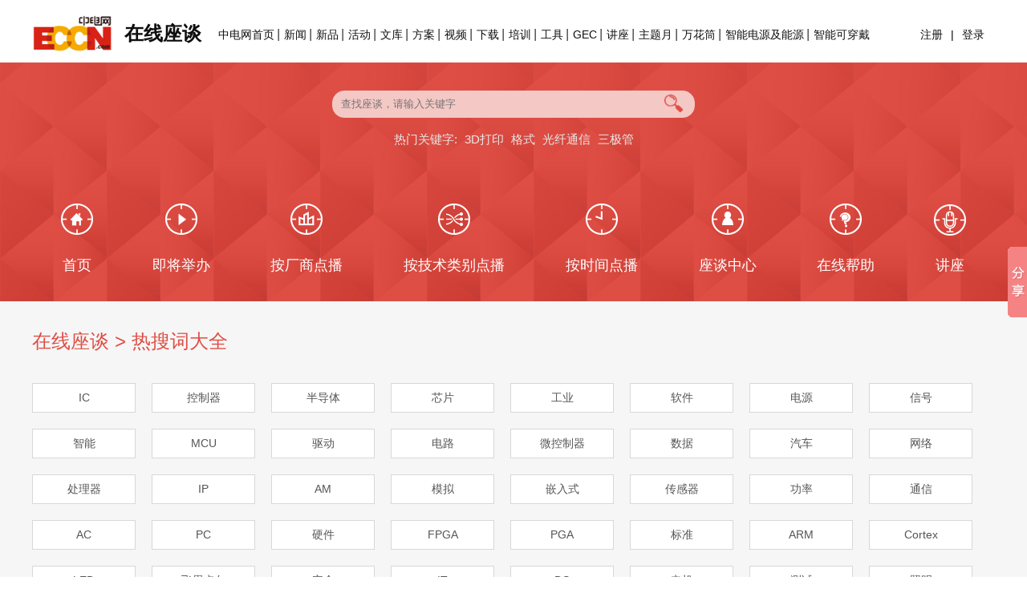

--- FILE ---
content_type: text/html; charset=utf-8
request_url: http://webinar.eccn.com/zttopic/detail-138.html
body_size: 4514
content:
<!DOCTYPE html PUBLIC "-//W3C//DTD XHTML 1.0 Transitional//EN" "http://www.w3.org/TR/xhtml1/DTD/xhtml1-transitional.dtd">
<html xmlns="http://www.w3.org/1999/xhtml">
<head>
    <meta http-equiv="Content-Type" content="text/html; charset=utf-8" />
    <title>在线座谈热搜词大全-中电网官网</title>
    <meta name="keywords" content="在线座谈热搜词大全" />
    <meta name="description" content="中电网在线座谈频道热搜词大全页提供在线座谈相关热搜词，让你更快找到在线研讨会，十万条问题，百余厂商，超过三百位专家 , 解决你开发中的一切困扰, 我们在这里等你！" />
    <link rel="stylesheet" type="text/css" href="/Store/seminar/new/css/css_all.css" />
    <link rel="stylesheet" type="text/css" href="/Store/seminar/new/css/style.css" />
    <script src="/Store/seminar/new/js/jquery.js"></script>
    <link rel="alternate" media="only screen and (max-width: 640px)" href="https://m.eccn.com/webinar/?regfrom=detail" />
    <meta name="mobile-agent" content="format=html5;url=https://m.eccn.com/webinar/?regfrom=detail" />
    <meta name="applicable-device" content="pc"/>
    <meta http-equiv="Cache-Control" content="no-transform" />
    <meta http-equiv="Cache-Control" content="no-siteapp" />
    <script type="text/javascript" src="https://www.eccn.com/js/uaredirect.js"></script>
    <script type="text/javascript">
        uaredirect("https://m.eccn.com/webinar/?regfrom=detail");
    </script>
    <!--BaiDu Push Js-->
    <script>
        (function(){
            var bp = document.createElement('script');
            var curProtocol = window.location.protocol.split(':')[0];
            if (curProtocol === 'https') {
                bp.src = 'https://zz.bdstatic.com/linksubmit/push.js';
            }
            else {
                bp.src = 'http://push.zhanzhang.baidu.com/push.js';
            }
            var s = document.getElementsByTagName("script")[0];
            s.parentNode.insertBefore(bp, s);
        })();
    </script>
    
<style type="text/css">
    .keyall{ padding: 30px 0 40px;}
    .keywords a{ float:left;width:127px;height:35px;line-height:35px; font-size:14px;text-align:center;color:#555;margin:0 20px 20px 0;
    background: #FFF;border:1px solid #D8D8D8; word-wrap: break-word; white-space: nowrap;}
    .keywords a:hover{background-color: #de4e45;border-color:#de4e45;color: #fff;}
    .page {margin-right:28px;}
    .seminar_ti a{color: #de4e45;}
</style>

    <style>
    .nav li {padding: 0 5px;}
    .nav{display: flex;}
    </style>
</head>
<body>
<div class="top box clears">
    <h1 class="flle">
        <a href="https://www.eccn.com/" >
            <img src="/Store/seminar/images/home/images/logo.gif" class="flle" />
        </a>
        <a href="https://webinar.eccn.com/index/detail.html" >
            <span>在线座谈</span>
        </a>
    </h1>
    <div class="flle top_right">
        <ul class="top_login flri">
                                        <li><a href="http://accounts.eccn.com/Register/Index/index.html?url_link=http://webinar.eccn.com/zttopic/detail-138.html" target="_blank" rel="nofollow">注册</a></li>
                <li>|</li>
                <li><a href="http://accounts.eccn.com/Login/Index/index.html?url_link=http://webinar.eccn.com/zttopic/detail-138.html">登录</a></li>        </ul>
        <!--61-->
        <ul class="top_nav flle">
            <li><a href="https://www.eccn.com/" target="_blank">中电网首页</a></li>
            <li><a href="https://news.eccn.com/" target="_blank">新闻</a></li>
            <li><a href="https://products.eccn.com/" target="_blank">新品</a></li>
            <li><a href="https://www.eccn.com/sp_subject/index.html" target="_blank">活动</a></li>
            <li><a href="https://design.eccn.com/" target="_blank">文库</a></li>
            <li><a href="https://solution.eccn.com/" target="_blank">方案</a></li>
            <li><a href="https://video.eccn.com/" target="_blank">视频</a></li>
            <li><a href="http://download.eccn.com/" target="_blank">下载</a></li>
            <li><a href="http://training.eccn.com/" target="_blank">培训</a></li>
            <li><a href="https://www.eccn.com/tools" target="_blank">工具</a></li>
            <!--<li><a href="http://www.eccnmall.com/" target="_blank">商城</a></li>
            <li><a href="http://blog.eccn.com/" target="_blank">博客</a></li>
            <li><a href="http://bbs.eccn.com/" target="_blank">论坛</a></li>
            <li><a href="http://baike.eccn.com/" target="_blank">百科</a></li>-->
            <li><a href="http://gec.eccn.com/" target="_blank">GEC</a></li>
            <li><a href="http://webcast.eccn.com/" target="_blank">讲座</a></li>
            <li><a href="https://theme.eccn.com/" target="_blank">主题月</a></li>
            <li><a href="https://theme.eccn.com/theme/kaleidoscope/" target="_blank">万花筒</a></li>
            <li><a href="https://theme.eccn.com/theme/subject/smartpowerenergy/" target="_blank">智能电源及能源</a></li>
            <li class="last"><a href="https://theme.eccn.com/theme/subject/wearable/" target="_blank">智能可穿戴</a></li>
        </ul>
    </div>
</div>
<!--end TOP-->
<!--HEADER-->

    <div class="header">
        <div class="box">
            <div class="search allcsscrcle">
                <form name="form1" action="https://webinar.eccn.com/search.html" method="get" >
                    <input type="hidden" name="regfrom" value="detail" />
                    <input type="text" class="seainput allcsscrcle" value="" name="q" placeholder="查找座谈，请输入关键字" />
                    <button type="submit" style="background: transparent; border: none;">
                        <img src="/Store/seminar/images/search_bg.png" class="search_btn" />
                    </button>
                </form>
            </div>
                        <p class="search_txt s-keyword">
                <a href="https://webinar.eccn.com/zttopic/detail.html">热门关键字:</a>
                <a href="https://webinar.eccn.com/zttopic/detail/303.html">3D打印</a>&nbsp;<a href="https://webinar.eccn.com/zttopic/detail/592.html">格式</a>&nbsp;<a href="https://webinar.eccn.com/zttopic/detail/847.html">光纤通信</a>&nbsp;<a href="https://webinar.eccn.com/zttopic/detail/891.html">三极管</a>&nbsp;            </p>
            <ul class="nav">
                <li class="nav_li1 ">
                    <a href="https://webinar.eccn.com/index/detail.html">首页</a>
                </li>
                <li class="nav_li2 ">
                    <a href="https://webinar.eccn.com/will/detail.html">即将举办</a>
                </li>
                <li class="nav_li3 ">
                    <a href="https://webinar.eccn.com/demand/company/detail.html">按厂商点播</a>
                </li>
                <li class="nav_li4 ">
                    <a href="https://webinar.eccn.com/demand/type/detail.html">按技术类别点播</a>
                </li>
                <li class="nav_li5 ">
                    <a href="https://webinar.eccn.com/demand/date/detail.html">按时间点播</a>
                </li>
                <li class="nav_li6 ">
                    <a href="https://webinar.eccn.com/account/index/detail.html"  rel="nofollow">座谈中心</a>
                </li>
                <!--<li class="nav_li7 ">
                    <a href="https://webinar.eccn.com/prize/detail.html">获奖信息</a>
                </li>-->
                <li class="nav_li8 ">
                    <a href="https://webinar.eccn.com/help/detail.html">在线帮助</a>
                </li>
				<li class="nav_li9 ">
                    <a href="http://webcast.eccn.com/" target="_blank">讲座</a>
                </li>
            </ul>
        </div>
    </div>

<!--end HEADER-->
<!--gg-->
<div style="text-align:center;background:#f6f6f6;padding:2px;">
    <script type="text/javascript" src="https://www.eccn.com/js/gg.js"></script>
    <script type="text/javascript">showAd(2019010212533583,1200,100);</script>
</div>
<!--详细内容-->

    <div class="bgf6f6f6">
        <div class="box clears keyall">
            <h3 class="seminar_ti">
                <a href="https://webinar.eccn.com/index/detail.html">在线座谈</a>&nbsp;&gt;&nbsp;<a href="https://webinar.eccn.com/zttopic/detail.html">热搜词大全</a>
            </h3>
            <div class="keywords clears">
                <a href="https://webinar.eccn.com/zttopic/detail/1.html" title="IC" target="_blank">
                    IC                </a><a href="https://webinar.eccn.com/zttopic/detail/2.html" title="控制器" target="_blank">
                    控制器                </a><a href="https://webinar.eccn.com/zttopic/detail/3.html" title="半导体" target="_blank">
                    半导体                </a><a href="https://webinar.eccn.com/zttopic/detail/4.html" title="芯片" target="_blank">
                    芯片                </a><a href="https://webinar.eccn.com/zttopic/detail/5.html" title="工业" target="_blank">
                    工业                </a><a href="https://webinar.eccn.com/zttopic/detail/6.html" title="软件" target="_blank">
                    软件                </a><a href="https://webinar.eccn.com/zttopic/detail/7.html" title="电源" target="_blank">
                    电源                </a><a href="https://webinar.eccn.com/zttopic/detail/8.html" title="信号" target="_blank">
                    信号                </a><a href="https://webinar.eccn.com/zttopic/detail/9.html" title="智能" target="_blank">
                    智能                </a><a href="https://webinar.eccn.com/zttopic/detail/10.html" title="MCU" target="_blank">
                    MCU                </a><a href="https://webinar.eccn.com/zttopic/detail/11.html" title="驱动" target="_blank">
                    驱动                </a><a href="https://webinar.eccn.com/zttopic/detail/12.html" title="电路" target="_blank">
                    电路                </a><a href="https://webinar.eccn.com/zttopic/detail/13.html" title="微控制器" target="_blank">
                    微控制器                </a><a href="https://webinar.eccn.com/zttopic/detail/14.html" title="数据" target="_blank">
                    数据                </a><a href="https://webinar.eccn.com/zttopic/detail/15.html" title="汽车" target="_blank">
                    汽车                </a><a href="https://webinar.eccn.com/zttopic/detail/16.html" title="网络" target="_blank">
                    网络                </a><a href="https://webinar.eccn.com/zttopic/detail/17.html" title="处理器" target="_blank">
                    处理器                </a><a href="https://webinar.eccn.com/zttopic/detail/18.html" title="IP" target="_blank">
                    IP                </a><a href="https://webinar.eccn.com/zttopic/detail/19.html" title="AM" target="_blank">
                    AM                </a><a href="https://webinar.eccn.com/zttopic/detail/20.html" title="模拟" target="_blank">
                    模拟                </a><a href="https://webinar.eccn.com/zttopic/detail/21.html" title="嵌入式" target="_blank">
                    嵌入式                </a><a href="https://webinar.eccn.com/zttopic/detail/22.html" title="传感器" target="_blank">
                    传感器                </a><a href="https://webinar.eccn.com/zttopic/detail/23.html" title="功率" target="_blank">
                    功率                </a><a href="https://webinar.eccn.com/zttopic/detail/24.html" title="通信" target="_blank">
                    通信                </a><a href="https://webinar.eccn.com/zttopic/detail/25.html" title="AC" target="_blank">
                    AC                </a><a href="https://webinar.eccn.com/zttopic/detail/26.html" title="PC" target="_blank">
                    PC                </a><a href="https://webinar.eccn.com/zttopic/detail/27.html" title="硬件" target="_blank">
                    硬件                </a><a href="https://webinar.eccn.com/zttopic/detail/28.html" title="FPGA" target="_blank">
                    FPGA                </a><a href="https://webinar.eccn.com/zttopic/detail/29.html" title="PGA" target="_blank">
                    PGA                </a><a href="https://webinar.eccn.com/zttopic/detail/30.html" title="标准" target="_blank">
                    标准                </a><a href="https://webinar.eccn.com/zttopic/detail/31.html" title="ARM" target="_blank">
                    ARM                </a><a href="https://webinar.eccn.com/zttopic/detail/32.html" title="Cortex" target="_blank">
                    Cortex                </a><a href="https://webinar.eccn.com/zttopic/detail/33.html" title="LED" target="_blank">
                    LED                </a><a href="https://webinar.eccn.com/zttopic/detail/34.html" title="飞思卡尔" target="_blank">
                    飞思卡尔                </a><a href="https://webinar.eccn.com/zttopic/detail/35.html" title="安全" target="_blank">
                    安全                </a><a href="https://webinar.eccn.com/zttopic/detail/36.html" title="IT" target="_blank">
                    IT                </a><a href="https://webinar.eccn.com/zttopic/detail/37.html" title="DS" target="_blank">
                    DS                </a><a href="https://webinar.eccn.com/zttopic/detail/38.html" title="电机" target="_blank">
                    电机                </a><a href="https://webinar.eccn.com/zttopic/detail/39.html" title="测试" target="_blank">
                    测试                </a><a href="https://webinar.eccn.com/zttopic/detail/40.html" title="照明" target="_blank">
                    照明                </a><a href="https://webinar.eccn.com/zttopic/detail/41.html" title="编程" target="_blank">
                    编程                </a><a href="https://webinar.eccn.com/zttopic/detail/42.html" title="手机" target="_blank">
                    手机                </a><a href="https://webinar.eccn.com/zttopic/detail/43.html" title="电流" target="_blank">
                    电流                </a><a href="https://webinar.eccn.com/zttopic/detail/44.html" title="转换器" target="_blank">
                    转换器                </a><a href="https://webinar.eccn.com/zttopic/detail/45.html" title="视频" target="_blank">
                    视频                </a><a href="https://webinar.eccn.com/zttopic/detail/46.html" title="开关" target="_blank">
                    开关                </a><a href="https://webinar.eccn.com/zttopic/detail/47.html" title="测量" target="_blank">
                    测量                </a><a href="https://webinar.eccn.com/zttopic/detail/48.html" title="封装" target="_blank">
                    封装                </a><a href="https://webinar.eccn.com/zttopic/detail/49.html" title="医疗" target="_blank">
                    医疗                </a><a href="https://webinar.eccn.com/zttopic/detail/50.html" title="电机控制" target="_blank">
                    电机控制                </a><a href="https://webinar.eccn.com/zttopic/detail/51.html" title="USB" target="_blank">
                    USB                </a><a href="https://webinar.eccn.com/zttopic/detail/52.html" title="存储" target="_blank">
                    存储                </a><a href="https://webinar.eccn.com/zttopic/detail/53.html" title="可编程" target="_blank">
                    可编程                </a><a href="https://webinar.eccn.com/zttopic/detail/54.html" title="驱动器" target="_blank">
                    驱动器                </a><a href="https://webinar.eccn.com/zttopic/detail/55.html" title="电子产品" target="_blank">
                    电子产品                </a><a href="https://webinar.eccn.com/zttopic/detail/56.html" title="频率" target="_blank">
                    频率                </a>            </div>
            <div class="page">
                <div>  <a class="page_num selected">1</a><a class="page_num" href="https://webinar.eccn.com/zttopic/detail/list_2.html">2</a><a class="page_num" href="https://webinar.eccn.com/zttopic/detail/list_3.html">3</a><a class="page_num" href="https://webinar.eccn.com/zttopic/detail/list_4.html">4</a><a class="page_num" href="https://webinar.eccn.com/zttopic/detail/list_5.html">5</a><a class="page_num" href="https://webinar.eccn.com/zttopic/detail/list_6.html">6</a><a class="page_num" href="https://webinar.eccn.com/zttopic/detail/list_7.html">7</a><a class="page_num" href="https://webinar.eccn.com/zttopic/detail/list_8.html">8</a><a class="page_num" href="https://webinar.eccn.com/zttopic/detail/list_9.html">9</a><a class="page_num" href="https://webinar.eccn.com/zttopic/detail/list_10.html">10</a><a class="page_num" href="https://webinar.eccn.com/zttopic/detail/list_11.html">11</a> <a class="next" href="https://webinar.eccn.com/zttopic/detail/list_2.html">下一页</a> <a class="end" href="https://webinar.eccn.com/zttopic/detail/list_17.html">17</a></div>            </div>
        </div>
    </div>

<!--页尾-->
<div class="footer">
    
    <div class="box bot clears">
        <p>中电网 中国电子行业研发工程师一站式服务平台</p>
        <p>
            <a href="https://www.eccn.com/about/" target="_blank">关于中电网</a>|
            <a href="https://www.eccn.com/about/bd.html" target="_blank"> 广告招商</a>|
            <a href="https://www.eccn.com/about/contact.html" target="_blank">联系我们</a>|
            <a href="https://www.eccn.com/about/hr.html" target="_blank">招聘信息</a>|
            <a href="https://www.eccn.com/about/link.html" target="_blank">友情链接</a>|
            <a href="https://www.eccn.com/about/navigation.html" target="_blank">中电网导航</a>|
            <a href="https://m.eccn.com/" target="_blank">手机中电网</a> |
            <a href="http://weibo.com/eccncom" target="_blank"><img src="https://images.eccn.com/eccn/tsina.gif" width="24" height="24" style="vertical-align:middle">&nbsp;&nbsp;中电网官方微博</a>
        </p>
        <p> Copyright © 2000-2026 中电网 版权所有 &nbsp;&nbsp;&nbsp;&nbsp;
            <a href="http://www.miibeian.gov.cn/" target="_blank"  rel="nofollow">京ICP备19016262号-2 </a> &nbsp;&nbsp;&nbsp;&nbsp;京公网安备 11010802037127号 
        </p>
        <p>
            Tel: 010-53682288, 0755-33322333&nbsp;&nbsp;&nbsp;&nbsp;Fax: 0755-33322099        </p>
        <p>
            <img src="/Store/seminar/new/images/weixin1.gif" />
            <img src="/Store/seminar/new/images/weixin2.gif" />
            <img src="/Store/seminar/new/images/weixin3.gif" />
            <img src="/Store/seminar/new/images/weixin4.gif" />
        </p>
    </div>
</div>
<div style="display:none">
    <script language="JavaScript" src="https://www.eccn.com/js/tongji.js" type="text/JavaScript"></script>
</div>
<!--百度分享按钮-->
<script>window._bd_share_config={"common":{"bdSnsKey":{},"bdText":"","bdMini":"2","bdMiniList":false,"bdPic":"","bdStyle":"0","bdSize":"16"},"slide":{"type":"slide","bdImg":"4","bdPos":"right","bdTop":"250"},"selectShare":{"bdContainerClass":null,"bdSelectMiniList":["qzone","tsina","tqq","renren","weixin"]}};with(document)0[(getElementsByTagName('head')[0]||body).appendChild(createElement('script')).src='http://bdimg.share.baidu.com/static/api/js/share.js?v=89860593.js?cdnversion='+~(-new Date()/36e5)];</script>
</body>
</html>

--- FILE ---
content_type: text/css
request_url: http://webinar.eccn.com/Store/seminar/new/css/css_all.css
body_size: 1178
content:
@charset "gb2312";
/* CSS Document */
/*css3圆角---可兼容所有浏览器*/
/*提示当用圆角css时htc文件必须用绝对路径方可实现圆角*/

.allcsscrcle{ behavior: url(/computing/css/ie-css3.htc); -moz-border-radius: 15px; -webkit-border-radius: 15px; border-radius: 15px; border:1px #f3c7c4 solid; position:relative;z-index:3; background:#f3c7c4;}
.allcsscrcle2{ behavior: url(/computing/css/ie-css3.htc); -moz-border-radius: 10px; -webkit-border-radius: 10px; border-radius: 10px; border:1px #de4e45 solid; position:relative;z-index:2; background:#fff;}
.allcsscrcle3{ behavior: url(/computing/css/ie-css3.htc); -moz-border-radius: 10px; -webkit-border-radius: 10px; border-radius: 10px; border:1px #f6f6f6 solid; position:relative;z-index:2; background:#f6f6f6;}
.allcsscrcle4{ behavior: url(/computing/css/ie-css3.htc); -moz-border-radius: 10px; -webkit-border-radius: 10px; border-radius: 10px; border:1px #fff solid; position:relative;z-index:2; background:#fff;}
.allcsscrcle5{ behavior: url(/computing/css/ie-css3.htc); -moz-border-radius: 10px; -webkit-border-radius: 10px; border-radius: 10px; border:1px #de4e45 solid; position:relative;z-index:2; background:#f6f6f6;}

.allcsscrcle6{ behavior: url(/computing/css/ie-css3.htc); -moz-border-radius: 10px; -webkit-border-radius: 10px; border-radius: 10px; border:1px #e46e67 solid; position:relative;z-index:2; background:#e46e67;}

.allcsscrcle7{ behavior: url(/computing/css/ie-css3.htc); -moz-border-radius: 10px; -webkit-border-radius: 10px; border-radius: 10px; border:1px #f3c7c4 solid; position:relative;z-index:2; background:#fff;}

.allcsscrcle8{ behavior: url(/computing/css/ie-css3.htc); -moz-border-radius: 10px 10px 0 0; -webkit-border-radius: 10px 10px 0 0; border-radius: 10px 10px 0 0; border:1px #de4e45 solid; position:relative;z-index:2; background:#de4e45;}

.allcsscrcle9{ behavior: url(/computing/css/ie-css3.htc); -moz-border-radius: 10px; -webkit-border-radius: 10px; border-radius: 10px; border:1px #dbdbdb solid; position:relative;z-index:2; background:#dbdbdb;}



/*css3阴影在ie下面不管什么颜色都是黑色*/
.box-shadow{box-shadow:0px 0px 10px #000000}
a{hide-focus: expression(this.hideFocus=true); /* for ie 5+ */
outline: none;} /* for firefox 1.5 + */

/*可设置当前字体*/
@font-face {}
/*css设置透明属性css*/
.transparent{filter:alpha(opacity=80);-moz-opacity:0.5;-khtml-opacity: 0.5;opacity: 0.5;}
/*相同属性css*/
ul{ list-style:none}
a img{ border:0px;}
img{ vertical-align:top}
.flle{ float:left}
.flri{ float:right}
.clear{ clear:both; overflow:hidden; display:block;}
.clears{zoom:1;}
.clears:after{content:"";display:block;clear:both; height:0; line-height:0; overflow:hidden;}
.txt_font_ov{ white-space:nowrap; text-overflow:ellipsis; overflow:hidden}
.txt_cen{ text-align:center; line-height:25px;}

.hide{ display:none;}
/*文字颜色*/
div,ul,li,table,td,tr,a,p,span,h1,h2,h3,h4{ font-family:"微软雅黑",Arial;}

a{text-decoration:none}
.fs14{ font-size:14px;}
.fs16{ font-size:16px;}
.fs18{ font-size:18px;}
.fs20{ font-size:20px;}
/*间距*/
.matop{ margin-top:15px; display:inline}
.matop5{ margin-top:5px; display:inline}
.matop8{ margin-top:8px; display:inline}
.matop10{ margin-top:10px; display:inline}
.matop30{ margin-top:30px; display:inline}
.matop15{ margin-top:15px; display:inline}
.marigtoos{ margin-right:30px;}
.mabottom15{ margin-bottom:15px; display:inline}
.padtop10{ padding-top:10px;}
.matlef{ margin-left:30px; display:inline}
.pad_top{ padding-top:15px;}
.pad_bot_10{ padding-bottom:10px;}
.pad_lef{ padding-left:0px;}
/*层*/
.rel{ position:relative;}
.abs{ position:absolute}
.bot{ bottom:0px;}
.rig{ right:0px; font-size:12px;}
.box{ width:1200px; margin:0 auto;}

--- FILE ---
content_type: text/css
request_url: http://webinar.eccn.com/Store/seminar/new/css/style.css
body_size: 4654
content:
@charset "gb2312";
*{ padding:0px; margin:0px auto;font-family:'Microsoft Yahei', Arial, Helvetica, STHeiti; }
.bgf6f6f6{ background:#f6f6f6;}
.bgde4e45{background:#de4e45;}

.a1{color:#de4e45;}
.a2{ color:#0b0b0b;}
/*TOP*/
.top{ height:70px; overflow:hidden; padding:8px 0 0; line-height:24px;}
.top a{color:#0f0f0f; cursor:pointer;}
.top h1 span{float:left;font-size:24px; color:#0f0e0f; margin: 22px 15px 0 15px;}
.top h1 img{max-width:100px;}

.top_nav{ font-size:14px;height:24px;/*margin-top:8px;width:100%;*/}
.top_nav li{ float:left; padding:0 6px; background:url(../images/top_nav_libg.gif) no-repeat right;}
.top_nav li.last{ background:none;}
.top_login{font-size:14px;  height:24px;}
.top_login li{ float:left;margin-left:10px;}
.top_right{ width:961px;padding: 23px 0;}
/*Header*/
.header{background:url(../images/top_bg.gif) repeat-x; height:245px; padding:35px 0 18px;}
.search{background:#f4c8c5; width:450px; height:32px; text-align:center; margin-bottom:18px;font-size:14px;}
.seainput{ border:none; background:#f4c8c5;width:380px; float:left; height:32px; line-height:32px;outline:none; padding:0 10px; }
.search_txt{ text-align:center; color:#e8e8e8;font-size:14px;}
.search_btn{ width:26px; margin:3.2px; /*height:28px; border:none;float:left;outline:none;  margin-top: 3px;*/}

/* add by mengdeliang 0804*/
.header .s-keyword{}
.header .s-keyword a{color: #e8e8e8 ; margin-left: 5px;font-size: 15px}
.header .s-keyword a:hover{ text-decoration: underline ;color: #fff100}
.header .message{
    margin-top:15px;
    -webkit-touch-callout: none;
    -webkit-user-select: none;
    -khtml-user-select: none;
    -moz-user-select: none;
    -ms-user-select: none;
    user-select: none;
}


.nav{ font-size:18px; padding-top:70px;}
.nav a{ color:#fff;}
.nav li{float:left; padding:0 29px;}
.nav li a{ display:block; padding-top:65px;}
.nav li:hover a{ color:#fff100;}
.nav .nav_li1{ background:url(../images/top/home.png) no-repeat top center;}
.nav .nav_li1 a:hover,.nav li.selected1 a{ background:url(../images/top/home2.png) no-repeat top center;}
.nav li.selected1 a,.nav li.selected2 a,.nav li.selected3 a,.nav li.selected4 a,.nav li.selected5 a,.nav li.selected6 a,.nav li.selected7 a,.nav li.selected8 a{ color:#fff100;}

.nav .nav_li2{ background:url(../images/top/held.png) no-repeat top center;}
.nav .nav_li2 a:hover,.nav li.selected2 a{background:url(../images/top/held2.png) no-repeat top center;}

.nav .nav_li3{ background:url(../images/top/company.png) no-repeat top center;}
.nav .nav_li3 a:hover,.nav li.selected3 a{ background:url(../images/top/company2.png) no-repeat top center;}

.nav .nav_li4{ background:url(../images/top/technology.png) no-repeat top center;}
.nav .nav_li4 a:hover,.nav li.selected4 a{ background:url(../images/top/technology2.png) no-repeat top center;}
.nav li.selected4{background:url(../images/top/technology2.png) no-repeat top center;}

.nav .nav_li5{ background:url(../images/top/time.png) no-repeat top center;}
.nav .nav_li5 a:hover,.nav li.selected5 a{ background:url(../images/top/time2.png) no-repeat top center;}

.nav .nav_li6{ background:url(../images/top/myhome.png) no-repeat top center;}
.nav .nav_li6 a:hover,.nav li.selected6 a{ background:url(../images/top/myhome2.png) no-repeat top center;}


.nav .nav_li7{ background:url(../images/top/prize.png) no-repeat top center;}
.nav .nav_li7 a:hover,.nav li.selected7 a{ background:url(../images/top/prize2.png) no-repeat top center;}

.nav .nav_li8{ background:url(../images/top/help.png) no-repeat top center;}
.nav .nav_li8 a:hover,.nav li.selected8 a{ background:url(../images/top/help2.png) no-repeat top center;}

.nav .nav_li9{ background:url(../images/top/lecture.png) no-repeat top center;}
.nav .nav_li9 a:hover,.nav li.selected9 a{ background:url(../images/top/lecture2.png) no-repeat top center;}


/*进行中*/
.online{ padding:25px 0; position:relative;}
.online_ti{ text-align:center; color:#de4e45;  background:url(../images/top/online_bg.gif) repeat-x center center;/* padding-bottom:12px;*/ margin-bottom: 25px;}
.online_ti h3{font-size:24px; width:160px; text-align:center; background:#f6f6f6; font-weight:normal;}
.online_ti span{font-size:24px; background:#f6f6f6;}
.online_main{}
.com_logo{ float:left;width:150px;}
.com_logo img{ max-width:150px;}
.online_ul{ width:770px; margin:0 0 0 35px; float:left; font-size:14px; line-height:26px;}

.go_btn{ text-align:center; margin-top:17px;}
.online_ul2{ float:right; /*width:155px; padding:0 15px;*/ text-align:center; font-size:12px;line-height: 18px;}
.online_ul2 img{ max-width:100px;margin-bottom:5px;}
/*即将举行*/
.seminar{padding:20px 0 50px;}
/*即将举行左侧*/
.left_main{ width:800px;}
.seminar_ti{ font-size:24px;color:#de4e45; padding-bottom:38px; font-weight:normal; margin-bottom: -2px;}
.seminar_ul .seminar_li{ background:url(../images/sem_bg.gif) repeat-y 143px top; padding-bottom:30px;vertical-align:middle;}
.seminar_time{ float:left; text-align:right; padding:40px 28px 0 0; width:125px; background:url(../images/sem_time_bg.gif) no-repeat right 50px; font-size:16px;}
.seminar_info{ width:635px; float:right; background:url(../images/sem_info_bg.gif) no-repeat left 20px; }
.seminar_info2{ width:600px;padding:10px; margin-left: 37px;/*float:right;*/}

.seminar_info .com_logo{ float:left;/*width:150px;*/ margin: 13px 21px 0 11px;}
.seminar_info .com_logo img{ max-width:150px;}
.seminar_info .online_ul .online_ul_ti{ padding-bottom:10px; font-weight:bold;}
.seminar_info .online_ul{ width:407px; line-height:23px; margin: 9px 0; /*margin-left:20px;*/}
.seminar_info .youjiang{ font-size: 14px;color: #de4e45; margin-left: 13px; margin-bottom: 5px;float: left;}

.seminar_info .go_btn a{ 
    margin-left: 10px;
    color: #fff;
    background: #de4e45;
    border: 0;
    font-size: 13px;
    cursor: pointer;
    padding: 4px 14px;
    border-radius: 15px;
    /*display:block; width:81px; height:23px; text-align:center; line-height:23px; float:left; color:#fff; background:url(../images/sem_btn.gif) no-repeat; margin-left:16px;*/
}

.reg_all{ background:url(../images/reg_all_btn.gif) no-repeat; margin:20px auto 0; width:160px; height:46px; text-align:center; line-height:46px;}
.reg_all a{ color:#fff; font-size:18px;}
/*首页右侧*/
.right_sub{ width:340px; float:right;}
.sub_jiang{ padding:15px; line-height:22px;}
.que_answer{ margin-top:20px; padding:10px;}
.sub_ti{ font-size:22px;color:#de4e45; border-bottom:#de4e45 solid 1px; /*line-height:40px;*/ font-weight:normal;padding-bottom: 7px;}
.answer_ti{ line-height:24px; padding:13px 0;font-weight:normal;}
.answer_ul{ font-size:12px; color:#0b0b0b; /*padding:0 10px;*/}
.answer_ul .question img{max-width: 28px;margin-right: 10px;}

.answer_ul .question .question_txt p{margin-left: 14px;}

.answer_ul .answer img{max-width: 28px;margin-left: 10px;}
.answer_ul .answer .answer_txt p{ margin-right: 13px;}


.question_txt{ float:left;  /*width:254px;margin-left:10px;*/ background:url(../images/question_bg.gif) no-repeat left top;}
.question_txt p{ padding:7px;width:248px; float:right;}
.answer{ margin:20px 0;}
.answer_txt{background:url(../images/answer_bg.gif) no-repeat right top;}
.answer_txt p{float:left;word-break: break-all;  }
/*精彩点播*/
.seminar_ti_ul{ float:left; margin-left:105px;}
.seminar_ti_ul li{ float:left; width:80px; height:26px; font-size:16px; text-align:center; margin-right:26px; line-height:26px; cursor:pointer;}
.seminar_ti_ul li.selected{ background:#de4e45; color:#fff;}
.seminar_ti_ul li a{ color:#de4e45;}
.seminar_ti_ul li.selected a{color:#fff;}

.right_sub .requests_ul{
    padding: 20px;
    border-radius: 10px;margin-top: -3px;
    /*border: 1px #fff solid;
    position: relative;
    z-index: 2;*/
    }
.requests_ul{ font-size:16px;  padding:0 20px;}
.requests_ul li{ cursor:pointer; line-height:30px;}
.requests_ul li a:hover{ color:#de4e45;}
.requests_ul li a{color:#0b0b0b;}
.requests_ul li a.selected{color:#de4e45; font-weight: bold;}


/*专家点评*/
.comment{ padding-bottom:20px;}
.comment h2{ font-size:38px; line-height:100px; text-align:center; color:#fff; font-weight:normal;}
.comment a{ color:#fff;}
.comment2 h2{ color:#de4e45;}
.comment_top{ text-align:center; }
.comment_top img{ margin-bottom:10px;}
.comment_ul{font-size:14px; color:#fff;}
.comment_ul li{ float:left; width:240px; margin-right:30px; padding:15px; min-height: 238px;}
.comment_txt{ margin-top:20px; line-height:20px;}
.comment_ul li.last{ margin-right:0px;}
.comment_ul2 li{ margin-bottom:30px; color:#000;}
/*分页*/
/*.page{  font-size:14px; margin:80px auto 0; float:right;}
.page a{ float:left; margin:0 10px; text-align:center; line-height:24px;color:#de4e45; display:block;}
.page a.page_num{ border:#de4e45 solid 1px; background:#fff;width:24px; height:24px;}
*/

.page{ font-size:14px; margin:10px -22px 0 0; float:right;width:auto;}
.page a{ float:left; margin-left: 15px;padding: 3px 8px; text-align:center;color:#de4e45; display:block;border:#de4e45 solid 1px; background:#fff;}
.page a.selected{ background:#de4e45;color:#fff;}


/*按厂商首字母选择*/
.com_letter{text-align:center; line-height:24px; font-size:16px;}
.com_letter li{ width:24px; height:24px; background:#e0e0e0;margin:0 12px 12px 0; float:left; font-family:Arial; cursor:pointer;}
.com_letter li a{ color:#131313; }
.com_letter li.last{ margin-right:0px;}
.com_letter li.selected{ background:#de4e45;}
.com_letter li.selected a{color:#fff; }



.com_choice{ margin:40px 0 10px;}
.com_choice li{ padding:0 10px; width:auto; height:auto;}
/*专家*/
.expert{ padding:15px;}
.expert_li{ padding:16px 0;border-bottom:#777777 solid 1px;}
.expert_ul li.last{ border-bottom:none;}
.expert_left{ float:left; width:84px;}
.expert_left img{ width:80px;}
.expert_right{ float:right; width:204px; font-size:12px; color:#0b0b0b;}
.expert_info{ margin-top:10px; line-height:22px; border-radius: 10px;}
/*奖品*/
.prize_table{ font-size:14px; margin-top:20px; border-top:#777 solid 1px; float:left;}
.prize_table td{ padding:12px 16px; height:24px; line-height:24px; text-align:left;}
.prize_table .td_img{ text-align:center;}
.prize_table2 td{ text-align:left; padding:0;}
.seminar_info_prize{ width:1030px;}
.seminar_info2_prize{ width:977px;}

.seminar_info_prize .com_logo{ float:left;width:180px;}
.seminar_info_prize .com_logo img{ width:180px;}
.seminar_info_prize .online_ul{ width:715px;}

/*个人中心*/
.answer_table td{ padding:12px 4px; border-bottom:#9a9696 dashed 1px;}
.answer_table td.last{ border-bottom:none;}
.my_info{ text-align:center; padding:20px 10px 10px; line-height:30px;}
.my_sex span{ margin:0 15px;}
.my_join{ line-height:26px;}
.my_join li{ width:130px; float:left; text-align:center; margin:10px;}

/*帮助中心*/
.left_help{ width:470px;}
.help_table{ margin-top:100px; font-size:20px;}
.help_table td{ height:50px; color:#de4e45;}

.right_help{ width:575px;}

.right_help_ul{}
.right_help_ul li{ position:relative; margin-bottom:50px;}
.right_help_ul p{ border-top:#de4e45 solid 1px; margin-top:20px; font-size:14px; line-height:26px; padding:20px;}
.rihe_top{ float:left; padding:0 20px; height:40px; line-height:40px; font-size:18px; color:#fff; position:absolute; top:-21px; left:18px;}

/*公告页*/
.tindex_ul{ width:635px;padding-right: 20px;}

.tindex_btn{ margin-top:17px;}

.tindex_login{ width:276px; padding:15px 10px 10px;}
.login_table{}
.login_table td{ height:52px; line-height:52px; font-size:16px;}

/*
.yuxian_tiwen,.yuxian_dengji,.yuxian_diaocha{width:123px; height:41px; line-height:40px; text-align:center; font-size: 18px }
.yuxian_tiwen a,.yuxian_dengji a,.yuxian_diaocha a{color:#fff;}*/
.yuxian_tiwen,.yuxian_dengji,.yuxian_diaocha{     
    color: #fff;
    background: #00a7ff;
    border: 0;
    letter-spacing: 1px;
    font-size: 16px;
    cursor: pointer;
    padding: 10px 30px;
    border-radius: 5px;
    /*background:url(../images/tiwen.gif) no-repeat;*/ }
.yuxian_dengji{ background: #de4e45; }    
.yuxian_diaocha{ background: #e96e00;margin-left:12px; } 
/*.yuxian_dengji{background:url(../images/dengji.gif) no-repeat;}
.yuxian_diaocha{background:url(../images/juan.gif) no-repeat;}
*/


.login_table input{ width:175px; height:36px; line-height:36px; margin-left:5px;}

.login_table .login_btn{ background:#de4e45; font-size:14px; color:#fff; width:66px; height:22px; line-height:20px; text-align:center;margin:0 18px;}
.login_table .reg_btn{background:#de4e45; font-size:14px; color:#fff; width:98px; height:22px; line-height:20px; text-align:center; margin:0 18px;}
.login_table2{ text-align:center;}
.login_table2 td{ height:32px; line-height:32px; font-size:14px;}
.login_table2 a{ color:#0b0b0b;}

.online_ti2 h3{ background:#fff;}
.tindex_info{ font-size:16px; line-height:30px; padding:5px 0;}

.expert_intro{line-height:24px;border-collapse: collapse;}
.expert_intro img{ max-width:100px;}
.expert_intro td{padding: 10px;}
.expert_info{ padding:10px; border:#d3d3d3 solid 1px;}

.seminar_time2{padding: 28px 29px 0 0;background: url(../images/sem_time_bg.gif) no-repeat right 30px;}
.seminar_info3{background: url(../images/sem_info_bg.gif) no-repeat left 1px; font-size:14px;}

.com_info{ font-size:14px; line-height:24px; padding:5px 0;}

.tindex_info , .com_info{
				text-indent:25px;
			}

/*页面底部*/
.footer{ background:#525252;border-top:#78312d solid 2px;}
.bot{ padding:10px 0 20px;font-size:14px;color:#fff; line-height:30px;text-align:center;  }
.bot p{padding-top:3px;}
.bot p a{ color:#FFF; margin:0 5px;}

/*时间点播*/
.button{border-color: #ccc; border-width: 1px;cursor: pointer;font-size: 12px;height:44px; padding:3px 4px 2px 4px; }
#tc_calendar{width:308px;}
#tc_title{height:33px;/*line-height:33px;*/overflow:hidden;text-align:center;margin-bottom: 10px;}

#tc_title select {width:103px;height:29px;}
#tc_title .button {     background-color: #de4e45;
    color: #fff;
    padding: 7px 12px;
    border-color: #de4e45;
    border-width: 0px;
    cursor: pointer;
    height: auto;
}
#tc_title strong{font-weight:bold;font-size:16px;}
#tc_calendar{border-collapse:collapse;}
#tc_calendar td{text-align: center;width:40px;height:35px;line-height:35px;background-color:#efefef;border-bottom:1px solid #fff;border-right:1px solid #fff;}
#tc_calendar .even td { background-color: #e6e6e6;font-size:14px ;}
#tc_calendar td .current {display: block;background-color: #f60;color: #fff; }
#tc_calendar .current {background-color: #f60 !important; color: #fff;  }
#tc_week td{ color: #fff; background-color: #de4e45; }
#tc_calendar .you { background-color: #de4e45 !important;color: #fff;}
#tc_calendar .you a{  background-color: #de4e45 !important;color: #fff; }
/*注册须知弹出框*/
.click_box{width:275px; height:165px; padding:25px; font-size:12px; color:#090909; background:#dbdbdb; position:absolute; top:70px; right:310px;z-index:200;}
#click_box #close{cursor:pointer; position:absolute; top:10px; right:15px; z-index:1000000; background:#525252;}

/*倒计时*/
#dom{ background:url(../images/daojishi.gif) no-repeat; font-size:18px; color:#fff; float:left; width:178px; padding:0 0 0 10px; height:65px; line-height:50px;}
#dom p{ float:left; width:34px; height:34px; margin-right:10px; text-align:center;}
#dom p.dao_second{ margin-right:0px;}


/*请先登录*/
.mask{ background:#000;opacity:0.5; -moz-opacity:0.5;filter:alpha(opacity=50);width:100%;height:100%;position:fixed;top:0;left:0;right:0;bottom:0;z-index:100;}
.login_notice{ width:757px; height:276px; border:#de4e45 solid 1px; font-size:16px;  line-height:40px; background:#fff; position:absolute; top:50%; left:50%; margin-left:-360px; margin-top:-150px; z-index:200;}
.login_notice h3{ height:50px; line-height:50px; padding-left:20px; background:#de4e45; color:#fff; font-weight:normal; font-size:18px;}
.login_notice p{ text-align:center; height:66px; line-height:66px;}
.login_notice table{ text-align:center;}
.login_notice a{ color:#dc0d00;}
#closes{ position:absolute; top:15px; right:20px; z-index:20;}

/*调查问卷*/
.questionnaire{ font-size:16px; }
.questionnaire td{ padding-left:26px;}
.questionnaire input{ margin:0 5px 0 8px;}
/*预先提问*/
.que_text{ width:1070px; height:180px; margin:15px 0 0 40px;}
.submit_sty{ width:123px; height:41px; font-size:16px; color:#fff; border:none; line-height:40px; text-align:center; background:url(../images/submit_sty_btn.png) no-repeat; float:right; margin:30px 80px 0 0;}
.my_ques{}
.my_ques li{ line-height:30px; padding:5px 0; font-size:14px;}
/**/
.martop35{ margin-top:35px;}
.martop45{ margin-top:45px;}
.martop55{ margin-top:55px;}

.all_top{ padding-top:15px; border-top:#dc4d44 solid 2px; font-size:16px; line-height:26px; color:#0c0c0c;}
.all_txt{ text-align:center; font-size:18px;}
.all_txt2{ margin:35px 0 40px;text-align:center; font-size:18px;}
.all_txt2 a{ margin:0 6px; color:#e00000; text-decoration:none;}

.all_table{ font-family:"微软雅黑"; font-size:14px; line-height:26px; margin:15px 0 40px;}
.all_table td{ padding:6px 5px;}
.all_table img{ width:125px;}
.all_table a{ color:#de4e45; font-size:19px;}
.all_reginfo{ height:54px; line-height:54px; color:#fff;margin-bottom:40px;}
.all_reginfo input{ height:24px; line-height:24px;}

/*友情链接*/
.links{font-size: 14px; color: #fff; padding-top: 10px;}
.links .links_tit{width: 80px; float: left;}
.links .links_a{width: 1060px; float: left;}
.links .links_a a{ color: #fff; margin-right: 12px;}

.question_list_block{
    width: 1200px;
}
.question_list_block table {
    font-size:14px;
    width: 100%;
    border-collapse: collapse;
    margin: 0px auto;
    margin-top: 8px;
    word-break: break-all;
}
.question_list_block table th {
    color: #333;
    text-align:center;
    line-height:30px;
    background: #95caf6;
    border:solid 2px #4e91c5;
}
.question_list_block table td {
    color: #02121f;
    text-align: left;
    padding: 4px 4px 0;
    line-height: 33px;
    border: solid 0px #4e91c5;
}
.question_list_block table tr:nth-child(even) {
    background-color: #ffffff
}
.question_list_block table tr:nth-child(odd ) {
    background-color: #E9E9E9
}

--- FILE ---
content_type: text/javascript
request_url: http://bdimg.share.baidu.com/static/api/js/share/select_api.js
body_size: 244
content:
window._bd_share_main.F.module("share/select_api",function(e,t,n){var r=e("base/tangram").T,i=e("base/class").Class,s=e("component/comm_tools"),o=e("share/api_base");t.Api=i.create(function(e){var t=this;t._init=function(){var e=t.getView();e.render(),e.init()},t._processAction=function(e){return{data:{type:"select"}}},t._distory=function(){}},o.ApiBase)});